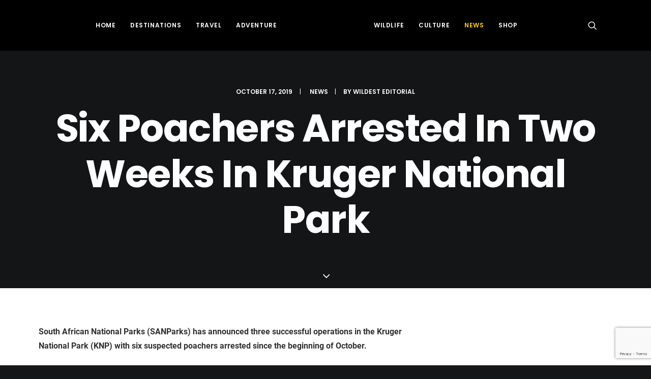

--- FILE ---
content_type: text/html; charset=utf-8
request_url: https://www.google.com/recaptcha/api2/anchor?ar=1&k=6Lecpr8ZAAAAAC_OfIqhY6q60EMiEhmr6ODEgsyy&co=aHR0cHM6Ly93aWxkZXN0b2ZmaWNpYWwuY29tOjQ0Mw..&hl=en&v=PoyoqOPhxBO7pBk68S4YbpHZ&size=invisible&anchor-ms=20000&execute-ms=30000&cb=ggyupalr4p9n
body_size: 48896
content:
<!DOCTYPE HTML><html dir="ltr" lang="en"><head><meta http-equiv="Content-Type" content="text/html; charset=UTF-8">
<meta http-equiv="X-UA-Compatible" content="IE=edge">
<title>reCAPTCHA</title>
<style type="text/css">
/* cyrillic-ext */
@font-face {
  font-family: 'Roboto';
  font-style: normal;
  font-weight: 400;
  font-stretch: 100%;
  src: url(//fonts.gstatic.com/s/roboto/v48/KFO7CnqEu92Fr1ME7kSn66aGLdTylUAMa3GUBHMdazTgWw.woff2) format('woff2');
  unicode-range: U+0460-052F, U+1C80-1C8A, U+20B4, U+2DE0-2DFF, U+A640-A69F, U+FE2E-FE2F;
}
/* cyrillic */
@font-face {
  font-family: 'Roboto';
  font-style: normal;
  font-weight: 400;
  font-stretch: 100%;
  src: url(//fonts.gstatic.com/s/roboto/v48/KFO7CnqEu92Fr1ME7kSn66aGLdTylUAMa3iUBHMdazTgWw.woff2) format('woff2');
  unicode-range: U+0301, U+0400-045F, U+0490-0491, U+04B0-04B1, U+2116;
}
/* greek-ext */
@font-face {
  font-family: 'Roboto';
  font-style: normal;
  font-weight: 400;
  font-stretch: 100%;
  src: url(//fonts.gstatic.com/s/roboto/v48/KFO7CnqEu92Fr1ME7kSn66aGLdTylUAMa3CUBHMdazTgWw.woff2) format('woff2');
  unicode-range: U+1F00-1FFF;
}
/* greek */
@font-face {
  font-family: 'Roboto';
  font-style: normal;
  font-weight: 400;
  font-stretch: 100%;
  src: url(//fonts.gstatic.com/s/roboto/v48/KFO7CnqEu92Fr1ME7kSn66aGLdTylUAMa3-UBHMdazTgWw.woff2) format('woff2');
  unicode-range: U+0370-0377, U+037A-037F, U+0384-038A, U+038C, U+038E-03A1, U+03A3-03FF;
}
/* math */
@font-face {
  font-family: 'Roboto';
  font-style: normal;
  font-weight: 400;
  font-stretch: 100%;
  src: url(//fonts.gstatic.com/s/roboto/v48/KFO7CnqEu92Fr1ME7kSn66aGLdTylUAMawCUBHMdazTgWw.woff2) format('woff2');
  unicode-range: U+0302-0303, U+0305, U+0307-0308, U+0310, U+0312, U+0315, U+031A, U+0326-0327, U+032C, U+032F-0330, U+0332-0333, U+0338, U+033A, U+0346, U+034D, U+0391-03A1, U+03A3-03A9, U+03B1-03C9, U+03D1, U+03D5-03D6, U+03F0-03F1, U+03F4-03F5, U+2016-2017, U+2034-2038, U+203C, U+2040, U+2043, U+2047, U+2050, U+2057, U+205F, U+2070-2071, U+2074-208E, U+2090-209C, U+20D0-20DC, U+20E1, U+20E5-20EF, U+2100-2112, U+2114-2115, U+2117-2121, U+2123-214F, U+2190, U+2192, U+2194-21AE, U+21B0-21E5, U+21F1-21F2, U+21F4-2211, U+2213-2214, U+2216-22FF, U+2308-230B, U+2310, U+2319, U+231C-2321, U+2336-237A, U+237C, U+2395, U+239B-23B7, U+23D0, U+23DC-23E1, U+2474-2475, U+25AF, U+25B3, U+25B7, U+25BD, U+25C1, U+25CA, U+25CC, U+25FB, U+266D-266F, U+27C0-27FF, U+2900-2AFF, U+2B0E-2B11, U+2B30-2B4C, U+2BFE, U+3030, U+FF5B, U+FF5D, U+1D400-1D7FF, U+1EE00-1EEFF;
}
/* symbols */
@font-face {
  font-family: 'Roboto';
  font-style: normal;
  font-weight: 400;
  font-stretch: 100%;
  src: url(//fonts.gstatic.com/s/roboto/v48/KFO7CnqEu92Fr1ME7kSn66aGLdTylUAMaxKUBHMdazTgWw.woff2) format('woff2');
  unicode-range: U+0001-000C, U+000E-001F, U+007F-009F, U+20DD-20E0, U+20E2-20E4, U+2150-218F, U+2190, U+2192, U+2194-2199, U+21AF, U+21E6-21F0, U+21F3, U+2218-2219, U+2299, U+22C4-22C6, U+2300-243F, U+2440-244A, U+2460-24FF, U+25A0-27BF, U+2800-28FF, U+2921-2922, U+2981, U+29BF, U+29EB, U+2B00-2BFF, U+4DC0-4DFF, U+FFF9-FFFB, U+10140-1018E, U+10190-1019C, U+101A0, U+101D0-101FD, U+102E0-102FB, U+10E60-10E7E, U+1D2C0-1D2D3, U+1D2E0-1D37F, U+1F000-1F0FF, U+1F100-1F1AD, U+1F1E6-1F1FF, U+1F30D-1F30F, U+1F315, U+1F31C, U+1F31E, U+1F320-1F32C, U+1F336, U+1F378, U+1F37D, U+1F382, U+1F393-1F39F, U+1F3A7-1F3A8, U+1F3AC-1F3AF, U+1F3C2, U+1F3C4-1F3C6, U+1F3CA-1F3CE, U+1F3D4-1F3E0, U+1F3ED, U+1F3F1-1F3F3, U+1F3F5-1F3F7, U+1F408, U+1F415, U+1F41F, U+1F426, U+1F43F, U+1F441-1F442, U+1F444, U+1F446-1F449, U+1F44C-1F44E, U+1F453, U+1F46A, U+1F47D, U+1F4A3, U+1F4B0, U+1F4B3, U+1F4B9, U+1F4BB, U+1F4BF, U+1F4C8-1F4CB, U+1F4D6, U+1F4DA, U+1F4DF, U+1F4E3-1F4E6, U+1F4EA-1F4ED, U+1F4F7, U+1F4F9-1F4FB, U+1F4FD-1F4FE, U+1F503, U+1F507-1F50B, U+1F50D, U+1F512-1F513, U+1F53E-1F54A, U+1F54F-1F5FA, U+1F610, U+1F650-1F67F, U+1F687, U+1F68D, U+1F691, U+1F694, U+1F698, U+1F6AD, U+1F6B2, U+1F6B9-1F6BA, U+1F6BC, U+1F6C6-1F6CF, U+1F6D3-1F6D7, U+1F6E0-1F6EA, U+1F6F0-1F6F3, U+1F6F7-1F6FC, U+1F700-1F7FF, U+1F800-1F80B, U+1F810-1F847, U+1F850-1F859, U+1F860-1F887, U+1F890-1F8AD, U+1F8B0-1F8BB, U+1F8C0-1F8C1, U+1F900-1F90B, U+1F93B, U+1F946, U+1F984, U+1F996, U+1F9E9, U+1FA00-1FA6F, U+1FA70-1FA7C, U+1FA80-1FA89, U+1FA8F-1FAC6, U+1FACE-1FADC, U+1FADF-1FAE9, U+1FAF0-1FAF8, U+1FB00-1FBFF;
}
/* vietnamese */
@font-face {
  font-family: 'Roboto';
  font-style: normal;
  font-weight: 400;
  font-stretch: 100%;
  src: url(//fonts.gstatic.com/s/roboto/v48/KFO7CnqEu92Fr1ME7kSn66aGLdTylUAMa3OUBHMdazTgWw.woff2) format('woff2');
  unicode-range: U+0102-0103, U+0110-0111, U+0128-0129, U+0168-0169, U+01A0-01A1, U+01AF-01B0, U+0300-0301, U+0303-0304, U+0308-0309, U+0323, U+0329, U+1EA0-1EF9, U+20AB;
}
/* latin-ext */
@font-face {
  font-family: 'Roboto';
  font-style: normal;
  font-weight: 400;
  font-stretch: 100%;
  src: url(//fonts.gstatic.com/s/roboto/v48/KFO7CnqEu92Fr1ME7kSn66aGLdTylUAMa3KUBHMdazTgWw.woff2) format('woff2');
  unicode-range: U+0100-02BA, U+02BD-02C5, U+02C7-02CC, U+02CE-02D7, U+02DD-02FF, U+0304, U+0308, U+0329, U+1D00-1DBF, U+1E00-1E9F, U+1EF2-1EFF, U+2020, U+20A0-20AB, U+20AD-20C0, U+2113, U+2C60-2C7F, U+A720-A7FF;
}
/* latin */
@font-face {
  font-family: 'Roboto';
  font-style: normal;
  font-weight: 400;
  font-stretch: 100%;
  src: url(//fonts.gstatic.com/s/roboto/v48/KFO7CnqEu92Fr1ME7kSn66aGLdTylUAMa3yUBHMdazQ.woff2) format('woff2');
  unicode-range: U+0000-00FF, U+0131, U+0152-0153, U+02BB-02BC, U+02C6, U+02DA, U+02DC, U+0304, U+0308, U+0329, U+2000-206F, U+20AC, U+2122, U+2191, U+2193, U+2212, U+2215, U+FEFF, U+FFFD;
}
/* cyrillic-ext */
@font-face {
  font-family: 'Roboto';
  font-style: normal;
  font-weight: 500;
  font-stretch: 100%;
  src: url(//fonts.gstatic.com/s/roboto/v48/KFO7CnqEu92Fr1ME7kSn66aGLdTylUAMa3GUBHMdazTgWw.woff2) format('woff2');
  unicode-range: U+0460-052F, U+1C80-1C8A, U+20B4, U+2DE0-2DFF, U+A640-A69F, U+FE2E-FE2F;
}
/* cyrillic */
@font-face {
  font-family: 'Roboto';
  font-style: normal;
  font-weight: 500;
  font-stretch: 100%;
  src: url(//fonts.gstatic.com/s/roboto/v48/KFO7CnqEu92Fr1ME7kSn66aGLdTylUAMa3iUBHMdazTgWw.woff2) format('woff2');
  unicode-range: U+0301, U+0400-045F, U+0490-0491, U+04B0-04B1, U+2116;
}
/* greek-ext */
@font-face {
  font-family: 'Roboto';
  font-style: normal;
  font-weight: 500;
  font-stretch: 100%;
  src: url(//fonts.gstatic.com/s/roboto/v48/KFO7CnqEu92Fr1ME7kSn66aGLdTylUAMa3CUBHMdazTgWw.woff2) format('woff2');
  unicode-range: U+1F00-1FFF;
}
/* greek */
@font-face {
  font-family: 'Roboto';
  font-style: normal;
  font-weight: 500;
  font-stretch: 100%;
  src: url(//fonts.gstatic.com/s/roboto/v48/KFO7CnqEu92Fr1ME7kSn66aGLdTylUAMa3-UBHMdazTgWw.woff2) format('woff2');
  unicode-range: U+0370-0377, U+037A-037F, U+0384-038A, U+038C, U+038E-03A1, U+03A3-03FF;
}
/* math */
@font-face {
  font-family: 'Roboto';
  font-style: normal;
  font-weight: 500;
  font-stretch: 100%;
  src: url(//fonts.gstatic.com/s/roboto/v48/KFO7CnqEu92Fr1ME7kSn66aGLdTylUAMawCUBHMdazTgWw.woff2) format('woff2');
  unicode-range: U+0302-0303, U+0305, U+0307-0308, U+0310, U+0312, U+0315, U+031A, U+0326-0327, U+032C, U+032F-0330, U+0332-0333, U+0338, U+033A, U+0346, U+034D, U+0391-03A1, U+03A3-03A9, U+03B1-03C9, U+03D1, U+03D5-03D6, U+03F0-03F1, U+03F4-03F5, U+2016-2017, U+2034-2038, U+203C, U+2040, U+2043, U+2047, U+2050, U+2057, U+205F, U+2070-2071, U+2074-208E, U+2090-209C, U+20D0-20DC, U+20E1, U+20E5-20EF, U+2100-2112, U+2114-2115, U+2117-2121, U+2123-214F, U+2190, U+2192, U+2194-21AE, U+21B0-21E5, U+21F1-21F2, U+21F4-2211, U+2213-2214, U+2216-22FF, U+2308-230B, U+2310, U+2319, U+231C-2321, U+2336-237A, U+237C, U+2395, U+239B-23B7, U+23D0, U+23DC-23E1, U+2474-2475, U+25AF, U+25B3, U+25B7, U+25BD, U+25C1, U+25CA, U+25CC, U+25FB, U+266D-266F, U+27C0-27FF, U+2900-2AFF, U+2B0E-2B11, U+2B30-2B4C, U+2BFE, U+3030, U+FF5B, U+FF5D, U+1D400-1D7FF, U+1EE00-1EEFF;
}
/* symbols */
@font-face {
  font-family: 'Roboto';
  font-style: normal;
  font-weight: 500;
  font-stretch: 100%;
  src: url(//fonts.gstatic.com/s/roboto/v48/KFO7CnqEu92Fr1ME7kSn66aGLdTylUAMaxKUBHMdazTgWw.woff2) format('woff2');
  unicode-range: U+0001-000C, U+000E-001F, U+007F-009F, U+20DD-20E0, U+20E2-20E4, U+2150-218F, U+2190, U+2192, U+2194-2199, U+21AF, U+21E6-21F0, U+21F3, U+2218-2219, U+2299, U+22C4-22C6, U+2300-243F, U+2440-244A, U+2460-24FF, U+25A0-27BF, U+2800-28FF, U+2921-2922, U+2981, U+29BF, U+29EB, U+2B00-2BFF, U+4DC0-4DFF, U+FFF9-FFFB, U+10140-1018E, U+10190-1019C, U+101A0, U+101D0-101FD, U+102E0-102FB, U+10E60-10E7E, U+1D2C0-1D2D3, U+1D2E0-1D37F, U+1F000-1F0FF, U+1F100-1F1AD, U+1F1E6-1F1FF, U+1F30D-1F30F, U+1F315, U+1F31C, U+1F31E, U+1F320-1F32C, U+1F336, U+1F378, U+1F37D, U+1F382, U+1F393-1F39F, U+1F3A7-1F3A8, U+1F3AC-1F3AF, U+1F3C2, U+1F3C4-1F3C6, U+1F3CA-1F3CE, U+1F3D4-1F3E0, U+1F3ED, U+1F3F1-1F3F3, U+1F3F5-1F3F7, U+1F408, U+1F415, U+1F41F, U+1F426, U+1F43F, U+1F441-1F442, U+1F444, U+1F446-1F449, U+1F44C-1F44E, U+1F453, U+1F46A, U+1F47D, U+1F4A3, U+1F4B0, U+1F4B3, U+1F4B9, U+1F4BB, U+1F4BF, U+1F4C8-1F4CB, U+1F4D6, U+1F4DA, U+1F4DF, U+1F4E3-1F4E6, U+1F4EA-1F4ED, U+1F4F7, U+1F4F9-1F4FB, U+1F4FD-1F4FE, U+1F503, U+1F507-1F50B, U+1F50D, U+1F512-1F513, U+1F53E-1F54A, U+1F54F-1F5FA, U+1F610, U+1F650-1F67F, U+1F687, U+1F68D, U+1F691, U+1F694, U+1F698, U+1F6AD, U+1F6B2, U+1F6B9-1F6BA, U+1F6BC, U+1F6C6-1F6CF, U+1F6D3-1F6D7, U+1F6E0-1F6EA, U+1F6F0-1F6F3, U+1F6F7-1F6FC, U+1F700-1F7FF, U+1F800-1F80B, U+1F810-1F847, U+1F850-1F859, U+1F860-1F887, U+1F890-1F8AD, U+1F8B0-1F8BB, U+1F8C0-1F8C1, U+1F900-1F90B, U+1F93B, U+1F946, U+1F984, U+1F996, U+1F9E9, U+1FA00-1FA6F, U+1FA70-1FA7C, U+1FA80-1FA89, U+1FA8F-1FAC6, U+1FACE-1FADC, U+1FADF-1FAE9, U+1FAF0-1FAF8, U+1FB00-1FBFF;
}
/* vietnamese */
@font-face {
  font-family: 'Roboto';
  font-style: normal;
  font-weight: 500;
  font-stretch: 100%;
  src: url(//fonts.gstatic.com/s/roboto/v48/KFO7CnqEu92Fr1ME7kSn66aGLdTylUAMa3OUBHMdazTgWw.woff2) format('woff2');
  unicode-range: U+0102-0103, U+0110-0111, U+0128-0129, U+0168-0169, U+01A0-01A1, U+01AF-01B0, U+0300-0301, U+0303-0304, U+0308-0309, U+0323, U+0329, U+1EA0-1EF9, U+20AB;
}
/* latin-ext */
@font-face {
  font-family: 'Roboto';
  font-style: normal;
  font-weight: 500;
  font-stretch: 100%;
  src: url(//fonts.gstatic.com/s/roboto/v48/KFO7CnqEu92Fr1ME7kSn66aGLdTylUAMa3KUBHMdazTgWw.woff2) format('woff2');
  unicode-range: U+0100-02BA, U+02BD-02C5, U+02C7-02CC, U+02CE-02D7, U+02DD-02FF, U+0304, U+0308, U+0329, U+1D00-1DBF, U+1E00-1E9F, U+1EF2-1EFF, U+2020, U+20A0-20AB, U+20AD-20C0, U+2113, U+2C60-2C7F, U+A720-A7FF;
}
/* latin */
@font-face {
  font-family: 'Roboto';
  font-style: normal;
  font-weight: 500;
  font-stretch: 100%;
  src: url(//fonts.gstatic.com/s/roboto/v48/KFO7CnqEu92Fr1ME7kSn66aGLdTylUAMa3yUBHMdazQ.woff2) format('woff2');
  unicode-range: U+0000-00FF, U+0131, U+0152-0153, U+02BB-02BC, U+02C6, U+02DA, U+02DC, U+0304, U+0308, U+0329, U+2000-206F, U+20AC, U+2122, U+2191, U+2193, U+2212, U+2215, U+FEFF, U+FFFD;
}
/* cyrillic-ext */
@font-face {
  font-family: 'Roboto';
  font-style: normal;
  font-weight: 900;
  font-stretch: 100%;
  src: url(//fonts.gstatic.com/s/roboto/v48/KFO7CnqEu92Fr1ME7kSn66aGLdTylUAMa3GUBHMdazTgWw.woff2) format('woff2');
  unicode-range: U+0460-052F, U+1C80-1C8A, U+20B4, U+2DE0-2DFF, U+A640-A69F, U+FE2E-FE2F;
}
/* cyrillic */
@font-face {
  font-family: 'Roboto';
  font-style: normal;
  font-weight: 900;
  font-stretch: 100%;
  src: url(//fonts.gstatic.com/s/roboto/v48/KFO7CnqEu92Fr1ME7kSn66aGLdTylUAMa3iUBHMdazTgWw.woff2) format('woff2');
  unicode-range: U+0301, U+0400-045F, U+0490-0491, U+04B0-04B1, U+2116;
}
/* greek-ext */
@font-face {
  font-family: 'Roboto';
  font-style: normal;
  font-weight: 900;
  font-stretch: 100%;
  src: url(//fonts.gstatic.com/s/roboto/v48/KFO7CnqEu92Fr1ME7kSn66aGLdTylUAMa3CUBHMdazTgWw.woff2) format('woff2');
  unicode-range: U+1F00-1FFF;
}
/* greek */
@font-face {
  font-family: 'Roboto';
  font-style: normal;
  font-weight: 900;
  font-stretch: 100%;
  src: url(//fonts.gstatic.com/s/roboto/v48/KFO7CnqEu92Fr1ME7kSn66aGLdTylUAMa3-UBHMdazTgWw.woff2) format('woff2');
  unicode-range: U+0370-0377, U+037A-037F, U+0384-038A, U+038C, U+038E-03A1, U+03A3-03FF;
}
/* math */
@font-face {
  font-family: 'Roboto';
  font-style: normal;
  font-weight: 900;
  font-stretch: 100%;
  src: url(//fonts.gstatic.com/s/roboto/v48/KFO7CnqEu92Fr1ME7kSn66aGLdTylUAMawCUBHMdazTgWw.woff2) format('woff2');
  unicode-range: U+0302-0303, U+0305, U+0307-0308, U+0310, U+0312, U+0315, U+031A, U+0326-0327, U+032C, U+032F-0330, U+0332-0333, U+0338, U+033A, U+0346, U+034D, U+0391-03A1, U+03A3-03A9, U+03B1-03C9, U+03D1, U+03D5-03D6, U+03F0-03F1, U+03F4-03F5, U+2016-2017, U+2034-2038, U+203C, U+2040, U+2043, U+2047, U+2050, U+2057, U+205F, U+2070-2071, U+2074-208E, U+2090-209C, U+20D0-20DC, U+20E1, U+20E5-20EF, U+2100-2112, U+2114-2115, U+2117-2121, U+2123-214F, U+2190, U+2192, U+2194-21AE, U+21B0-21E5, U+21F1-21F2, U+21F4-2211, U+2213-2214, U+2216-22FF, U+2308-230B, U+2310, U+2319, U+231C-2321, U+2336-237A, U+237C, U+2395, U+239B-23B7, U+23D0, U+23DC-23E1, U+2474-2475, U+25AF, U+25B3, U+25B7, U+25BD, U+25C1, U+25CA, U+25CC, U+25FB, U+266D-266F, U+27C0-27FF, U+2900-2AFF, U+2B0E-2B11, U+2B30-2B4C, U+2BFE, U+3030, U+FF5B, U+FF5D, U+1D400-1D7FF, U+1EE00-1EEFF;
}
/* symbols */
@font-face {
  font-family: 'Roboto';
  font-style: normal;
  font-weight: 900;
  font-stretch: 100%;
  src: url(//fonts.gstatic.com/s/roboto/v48/KFO7CnqEu92Fr1ME7kSn66aGLdTylUAMaxKUBHMdazTgWw.woff2) format('woff2');
  unicode-range: U+0001-000C, U+000E-001F, U+007F-009F, U+20DD-20E0, U+20E2-20E4, U+2150-218F, U+2190, U+2192, U+2194-2199, U+21AF, U+21E6-21F0, U+21F3, U+2218-2219, U+2299, U+22C4-22C6, U+2300-243F, U+2440-244A, U+2460-24FF, U+25A0-27BF, U+2800-28FF, U+2921-2922, U+2981, U+29BF, U+29EB, U+2B00-2BFF, U+4DC0-4DFF, U+FFF9-FFFB, U+10140-1018E, U+10190-1019C, U+101A0, U+101D0-101FD, U+102E0-102FB, U+10E60-10E7E, U+1D2C0-1D2D3, U+1D2E0-1D37F, U+1F000-1F0FF, U+1F100-1F1AD, U+1F1E6-1F1FF, U+1F30D-1F30F, U+1F315, U+1F31C, U+1F31E, U+1F320-1F32C, U+1F336, U+1F378, U+1F37D, U+1F382, U+1F393-1F39F, U+1F3A7-1F3A8, U+1F3AC-1F3AF, U+1F3C2, U+1F3C4-1F3C6, U+1F3CA-1F3CE, U+1F3D4-1F3E0, U+1F3ED, U+1F3F1-1F3F3, U+1F3F5-1F3F7, U+1F408, U+1F415, U+1F41F, U+1F426, U+1F43F, U+1F441-1F442, U+1F444, U+1F446-1F449, U+1F44C-1F44E, U+1F453, U+1F46A, U+1F47D, U+1F4A3, U+1F4B0, U+1F4B3, U+1F4B9, U+1F4BB, U+1F4BF, U+1F4C8-1F4CB, U+1F4D6, U+1F4DA, U+1F4DF, U+1F4E3-1F4E6, U+1F4EA-1F4ED, U+1F4F7, U+1F4F9-1F4FB, U+1F4FD-1F4FE, U+1F503, U+1F507-1F50B, U+1F50D, U+1F512-1F513, U+1F53E-1F54A, U+1F54F-1F5FA, U+1F610, U+1F650-1F67F, U+1F687, U+1F68D, U+1F691, U+1F694, U+1F698, U+1F6AD, U+1F6B2, U+1F6B9-1F6BA, U+1F6BC, U+1F6C6-1F6CF, U+1F6D3-1F6D7, U+1F6E0-1F6EA, U+1F6F0-1F6F3, U+1F6F7-1F6FC, U+1F700-1F7FF, U+1F800-1F80B, U+1F810-1F847, U+1F850-1F859, U+1F860-1F887, U+1F890-1F8AD, U+1F8B0-1F8BB, U+1F8C0-1F8C1, U+1F900-1F90B, U+1F93B, U+1F946, U+1F984, U+1F996, U+1F9E9, U+1FA00-1FA6F, U+1FA70-1FA7C, U+1FA80-1FA89, U+1FA8F-1FAC6, U+1FACE-1FADC, U+1FADF-1FAE9, U+1FAF0-1FAF8, U+1FB00-1FBFF;
}
/* vietnamese */
@font-face {
  font-family: 'Roboto';
  font-style: normal;
  font-weight: 900;
  font-stretch: 100%;
  src: url(//fonts.gstatic.com/s/roboto/v48/KFO7CnqEu92Fr1ME7kSn66aGLdTylUAMa3OUBHMdazTgWw.woff2) format('woff2');
  unicode-range: U+0102-0103, U+0110-0111, U+0128-0129, U+0168-0169, U+01A0-01A1, U+01AF-01B0, U+0300-0301, U+0303-0304, U+0308-0309, U+0323, U+0329, U+1EA0-1EF9, U+20AB;
}
/* latin-ext */
@font-face {
  font-family: 'Roboto';
  font-style: normal;
  font-weight: 900;
  font-stretch: 100%;
  src: url(//fonts.gstatic.com/s/roboto/v48/KFO7CnqEu92Fr1ME7kSn66aGLdTylUAMa3KUBHMdazTgWw.woff2) format('woff2');
  unicode-range: U+0100-02BA, U+02BD-02C5, U+02C7-02CC, U+02CE-02D7, U+02DD-02FF, U+0304, U+0308, U+0329, U+1D00-1DBF, U+1E00-1E9F, U+1EF2-1EFF, U+2020, U+20A0-20AB, U+20AD-20C0, U+2113, U+2C60-2C7F, U+A720-A7FF;
}
/* latin */
@font-face {
  font-family: 'Roboto';
  font-style: normal;
  font-weight: 900;
  font-stretch: 100%;
  src: url(//fonts.gstatic.com/s/roboto/v48/KFO7CnqEu92Fr1ME7kSn66aGLdTylUAMa3yUBHMdazQ.woff2) format('woff2');
  unicode-range: U+0000-00FF, U+0131, U+0152-0153, U+02BB-02BC, U+02C6, U+02DA, U+02DC, U+0304, U+0308, U+0329, U+2000-206F, U+20AC, U+2122, U+2191, U+2193, U+2212, U+2215, U+FEFF, U+FFFD;
}

</style>
<link rel="stylesheet" type="text/css" href="https://www.gstatic.com/recaptcha/releases/PoyoqOPhxBO7pBk68S4YbpHZ/styles__ltr.css">
<script nonce="EDsC_vBnukSgbN8nAjpJtA" type="text/javascript">window['__recaptcha_api'] = 'https://www.google.com/recaptcha/api2/';</script>
<script type="text/javascript" src="https://www.gstatic.com/recaptcha/releases/PoyoqOPhxBO7pBk68S4YbpHZ/recaptcha__en.js" nonce="EDsC_vBnukSgbN8nAjpJtA">
      
    </script></head>
<body><div id="rc-anchor-alert" class="rc-anchor-alert"></div>
<input type="hidden" id="recaptcha-token" value="[base64]">
<script type="text/javascript" nonce="EDsC_vBnukSgbN8nAjpJtA">
      recaptcha.anchor.Main.init("[\x22ainput\x22,[\x22bgdata\x22,\x22\x22,\[base64]/[base64]/[base64]/[base64]/cjw8ejpyPj4+eil9Y2F0Y2gobCl7dGhyb3cgbDt9fSxIPWZ1bmN0aW9uKHcsdCx6KXtpZih3PT0xOTR8fHc9PTIwOCl0LnZbd10/dC52W3ddLmNvbmNhdCh6KTp0LnZbd109b2Yoeix0KTtlbHNle2lmKHQuYkImJnchPTMxNylyZXR1cm47dz09NjZ8fHc9PTEyMnx8dz09NDcwfHx3PT00NHx8dz09NDE2fHx3PT0zOTd8fHc9PTQyMXx8dz09Njh8fHc9PTcwfHx3PT0xODQ/[base64]/[base64]/[base64]/bmV3IGRbVl0oSlswXSk6cD09Mj9uZXcgZFtWXShKWzBdLEpbMV0pOnA9PTM/bmV3IGRbVl0oSlswXSxKWzFdLEpbMl0pOnA9PTQ/[base64]/[base64]/[base64]/[base64]\x22,\[base64]\\u003d\\u003d\x22,\x22wrXCt8KLfsOzccOUw5zCqcKDHsOFDMKYw7Yewrs+wp7CiMKWw7Qhwp5Zw6TDhcKTIcK7WcKRUTbDlMKdw50FFFXCi8O0AH3DkDjDtWLChWIRfxXCkxTDjWV5OkZ9c8OcZMOgw7ZoN2PCjxtMBcKsbjZhwrUHw6bDksKcMsKwwpHChsKfw7NBw7ZaNcK+A3/DvcOPdcOnw5TDoT3ClcO1wp0sGsO/GA7CksOhBVxgHcOUw47CmQzDiMOaBE4fwqPDumbCkcO8wrzDq8OWbxbDh8KIwq7CvHvCnFwcw6rDiMK5wroyw6sEwqzCrsKGwrjDrVfDvsKDwpnDn1Zrwqhpw5k7w5nDusKyesKBw58TGMOMX8KPaA/CjMKpwpATw7fChz3CmDoMYgzCnjkxwoLDgBg7dyfCkj7Cp8ODesKRwo8abybDh8KnCEI5w6DCrsOew4TCtMKYbsOwwpFODFvCucOvRGMyw77ChF7ChcK2w6LDvWzDt0XCg8Khe2dyO8Ktw7weBnnDo8K6wr4CGmDCvsK5QsKQDj8iDsK/[base64]/ChMOMNMOew69jw5ENw4UCbEx8ZhvDsDt8YsKkwr5odjzDu8OtYk98w6NhQcO1AsO0Zycew7MxF8O2w5bClsK6dw/Cg8OmGmwzw6kAQy1RZsK+wqLCgmBjPMOxw7bCrMKVwoPDuBXChcOAw7XDlMOdR8OGwoXDvsO+DsKewrvDpcOtw4ASeMOVwqwZw7vCjixIwo0Sw5scwoQ/[base64]/DvMODwrtzDMOGO8O0L8OmXcKjwoUDw7QtAcOvw74bwo/Dv1YMLsOjdsO4F8KTDAPCoMKWNwHCu8KTwoDCsVTCmHMwU8ORwoTChSwvWBx/wq7CpcOMwo4Xw4sCwr3CuxQow5/DgsOcwrYCPWfDlsKgB11tHUXDpcKBw4Ujw4dpGcK0RXjCjHAoU8Krw4bDgVd1G3kUw6bCnClmwoUcwobCgWbDpWF7N8KibkbCjMKYwqcvbh/DgifCoQNgwqHDs8KlZ8OXw45bw6TCmsKmPHQwF8O8w4LCqsKpV8OVdzbDtEslYcK+w4HCjjJ/w6AywrcMc1PDg8OhWg3DrGZWacOdw6U6dkTCjW3DmMK3w6TDsg3CvsKkw4RWwqzDpTc2LVosFmtGw5w7w4TCqjnCtS/Dn3ZKw4l/JkgCEwnDmMOXHcOaw4wOIyJSSzvDk8K6cxtFREV2W8OQYMK+GxpMcTTChMOuf8KBb2RVbDZmaDZFwr3DsAlTJsKdwovCnw/CrgZmw7EFw7w2QmIMw4rCqXDCtgnDvcKNw51kw7pIQsOlw5wDwoTClcKRF2zDnsOUYsKCLMKJw63Dv8OQwonCtw/[base64]/CgMK1AsKCYmZtYsOXwok4b1nCuMONwrnCk23Ct8ORwpPCpMKkYHZ+XUHCjQrCkMKfAwrDiCLDoSnDt8OPw69Xwodpw4fCr8K3wpnCpcKgfWPDr8KFw5NGBB02woE/IcO7MsKSC8KHwoINwrbDl8OawqNiW8K9wr7DkiI4wp7DgsO/XMOwwog+bMOZS8ODHsO4TcOxw4TCsnLDjsKicMK3UgbCqC/Di1UNwqlVw4DDvFDChWnCrcK3dcOwSTPDpcOiY8Kyf8ONEyzCtMOwwqTDkm9KR8OdDcKnw4zDtGfDiMOjwrnDlMKbWsKPw4XCvMOgw43Dkg5MPMKqbcOqIkIQE8OyZHnDi3jClsOZIMKLe8Ouw63ChsKQeXbCl8K+wrDCpQlKw6/[base64]/e8Ouw4PDvkzCqBXClzLDicKqIH04wqVhwojCkUrDtRAhw6NjAQYHQ8K0AMOkw7LCucONQHfDu8KeRsO3wp8jYMKPw5cKw7fDvwgrfcKLQFNOccO6wqV1w7PCqwPCqX4GBVDDk8K1wrUUwqPCr37Cs8KGwpF+w4RQGwLCogZuwqHCk8KrO8KEw5lFw616e8O/VFAkw6bCjCjDhcO1w7wJRUQGWEvClmnCnBQ9wovCkCXDmsOCaUnCp8K7dVzCo8KrI3ltw4zDlsObwonDocOSHX8uYsK8w6thH2x6wpQDKsK5ZMKWw5pYQsOpMBUvcsOpGsK/w7/ChsOxw6gCS8ONBDnCgMOfJTDCkcKSwo7ChFzCiMOIBEdfOcOOw7bDhWQ4w7nCgMO4YMO5w6xUPsK/a0TCh8KUwpfCjgvCuDYdwrEKe1F+woDCh15iw6Fow4HCv8Kvw7bDscOmCHk7wowywptQBsK4W07CnRLDkgtcw6rCp8KCAMO0YF9jwpZhwozCiT4Raz8CBipdwqnCpMKAP8O3wrHCmMKbIicINHVpL3/DpyPDpsOYe13CmcOpDMKoeMK6wpgmw5FJwofDu0E4fcOEwqwuTcO+w7XCtcOpOsOIdD3CqMKNCQbCocOjGMOMw4bDp27Cq8Ohw7jDpW/[base64]/[base64]/[base64]/[base64]/DhwrDtsOrMcOUw4UTw6EMwp5WwohHVA7DrmMtw7wHd8O5w6t4B8KQbMOzMTdNw5nDtg/Cv0DCgErDkU/CiXDDhVEtU3rDnX7DhnRvVcOdwq8UwpNXwoI4woVWw685aMOkLCPDkU5aKMKew7obWAtKwp9gF8KmwpBJw4DCtcOswoN8CcOHwo84D8Kfwo/[base64]/w5XCqMKpez4zwqfCgSstDMKTw5PCgzY/DynDgcKSwoMxw4fDrnJRLsKkwpLCpx/Dqm1xwq/DnMO7w4bCpMOqw6E8I8O4YkcPU8ODU0FHKBsjw4vDsXpOwq9Iw5law43DgB94wpvCvG4HwpptwqJgciTDtcKDwp5Cw5ZaNzFAw45XwqjCmcKXCllTCGfDn33CjsKPwrbDgh4Nw4VHw5LDgzXCmsKyw43ChHJMw5d4wpAjc8KKwpPDniLDrWMMblJKwp/CmivDhw7CmRIpw7XCmirDt28ow7k8w6XDj0PCtsKsVMOQwo3DrcOLw4QqOAdRw4hvBsKTwrXCkW/Ct8KSw5QYwqLCi8Oqw4zCuHhhwo7Dkn4dPMOTBzt9wr7DkMOkw6jDkBIEVMOKHsO/w7VxUMOnMFRIwqUkY8Ocw7RXwoFCw7XCoB05wrfDj8K3w4jCssOfKU0MV8O0GTXDnmvDhilAwrrCscKLw7PDoiLDoMOkPEfDqsOdwrnCusOYRSfCrn/[base64]/CjcONKsKTw7ZtwovClMOZwpsgw4PCsFTDtMOKKX9ZwofCkGYYBsKzNsOPwq/CpsOHw7zDt0/CksKpRSQaw6TDohPCikPDsFrCpMKKwrEQwqfCvcOCwohMZB53IcOyZkUnwpfCsCldbxt1HcOiBMO7wrfDp3EqwrXDlE98w4rDv8KQwp5XwprDq1nCiXPDq8KvFMOXdsOXw6Qtw6FGwqvCosKkQFJzKhjCm8K/w41/w5DCohgWw6x1NsOFwrXDhMKOBsKKwqnDisKpw7QRw5BUMXFjwqgHBFLCklbCh8KgM1fCkhXDpllCeMO1wr7Dnz0KwqXDlsOjEl1BwqTCs8OqUsOWNgXCkVjCsjUCwpZLRzPChsOtw4UTYVvDtB3DvsOeLkPDssK1ExZoCcKDEB9swq/[base64]/w6I/wp7Ct8O4w5Faa1rDsDTCswfCpcK9D8K8wqAQw6XDrsOOJRnCpF7Cg3XCm3TCl8OMZ8OKTMKRdUvDosKBw4bCpcO3DcKxw7/DvsK6SMKtRsOgLMOmw60AU8KbB8K5w4vCgcKUw6cAwrtYw7wIw7c/wq/DgcODw5TDlsOIejpzPANHM0pkw4Fbw6jCsMOxwqjCt3vCrsObVBsDw4hFIkEPw5VwaxXDnWzConxvwo5CwqgCwqcow60hwozDqVFmf8O7w4HDiwFcw7bChW/DqMOOIsKEw4vClMKxwrjDk8OBwrDDiRbCjmZWw4nCmwlYT8Olw6kKwqPCjyfCvsKiBcKAwofDiMKnPMKOwohxHD/Dh8OaNDRcOEtiEUxAF1nDkcKdbXUew4BawrIKJQpkwpvDtMO6SkxUa8KDGlxMdSkAdsORfMOKIsKGHsK2wqshwpdXwp8Tw7gNw65yPzcdIyRdw6NQIRTCssONwrB6w5vCn2/[base64]/[base64]/DvcKNw63CsloyVQfDrQcqDGXCtcOewrUvSsORCmMQwocUVS11wpjDn8OXw6PDuDMOwqIsbxEzwqxDw6rCixJRwr1JF8K/[base64]/w7DDmcO5wpQdwobDvkIIT8K9WcKLCMK9w4LDjXsHY8K6PcKmdnHCvlvDmhnDh1FtZ3rCqigpw7PDsVzDrlwPR8KNw6DDn8Odw6PCjjdJLMOaGhwLw45nwqrDjAnCp8Ozw6gLw7HClMOtdMOUP8KaZMKCF8OWwrQCXcODNHdjcsKmwrPDvcOOwr/DvsODw7jClMORRE9YBRLCg8OTHDMVKy9nQwkBwovDscKHN1fCvsKeAjTCkh0Vw45Cw4/Du8OmwqRIOsK8wp8fTEfCj8OHw4gCfyXDqSdow57CvMObw5HClQ3CiGXDj8KRwroww4oHagQVw5XCsC/[base64]/DmMOTBMOowrvDrsOofRrDkFo0w57DlMKvYjXCgsOmwp7Cg2rClsOuacOWTMO4acOFw4bCgcO7BsKUwoR5woxdJMOrw69iwrQWQ3dpwroiw4jDlcONwpRMwoLCt8O/wqJcw53DvlfDp8O5wqnDgDo8S8KIwqTDq11Jw4N/cMOow7kXJsK9DTFEw5EYY8KqNRsawr41w5dtwrF1aCRDPAbDp8OPcgnCk1cGwrrDjsOXw43CqVnDvk3CscKjw6UCw6fDgC9EKMOkwrUGw7fClg/DnDTClcKwwrHCoEjCjcOZwrbCvjDDr8O/[base64]/GcKOwobCqxLCt3ldb1LDtRYVwpfDvMOZfnxkw5Rbwrlrwp3CusOHwqoMwp4iw7DDkcKpC8KvesKZI8OvwrHCicKlw6YZBMOLAFN7w7HDtsKia1AjD1h2T3JNw4LChGsCFigEbkbCghLDllHDqEdOwp/[base64]/Cmn/Ci8KyScOoLFU3bsOOw7BmWMKWbFzDqMKGYMODw7wNwo47JiDDtsOlasK7U3jChcK5w60Ew6Ymw67CtMOKw51/HkM5TsKDw7cFKMOpwplKwoIKwrIQO8KYBSbClMOGKsOEBcOdOxjDu8KTwpvCi8OjU1Zdw7zDkyIvXSTCi0rDkg8kw6zDoQvCngtqUyXCimFGwrrDg8O6w7vDmTQkw7bDj8OLw5LCli8XJ8KPwo5Xwr1GP8ObLSjCqsOtGcKfUV/[base64]/w6bCjCJrPMOBd3EFW8KPwqBCYjbDnsKbwq50aWVLwolgNcOFwrBuTsOYwoTDtFACaQAQw6ZtwpM+SjQhCcKDXMOYek3DtsKRwpHChX55OMKBSHAcwrnDrsKRDMO8c8KIwpYtwp/CjhxDwqE9VgjDuTobwpgLP2DCo8OcbT5mVgLDkMOidAzCqRfDgEdRcgJewqHDkH/DpVRRwqHDtkY4wo0uwpYaJsOCw7dJDELDp8Ksw79YOgM/FMO9w63DuEslLR3DtirCr8Oawp8vwqfCuRDDisOTX8OCwqnCh8K7w59xw69lw5fDh8OpwphOwoVKwqnCl8OBP8OgUcKjSmY2KcOmw4TCtMOTN8KSw6HCjFvDi8OJdBrCnsOUCzhwwpdWUMOVSsO2DcOJMsK/woTDqhhpw7Z+w4gRw7YNwprCvMORwpPDnnnCiyTDjFYNUMOaYMKFwpFZw6rCmi/DssOgQcKRwpgCaBIpw4oxw64iXcK2w50XIAc+wr/Chw1OccKSCnrCrRAowqh+KXTDo8OzVcKVw5nDmTZMw5zDr8KSZBXDiFJRw7Q9HMKHQsOZXwo3P8K1w4PCoMOrPwNWXCM/wq/CmDvCsE7Dn8K5dhMFKsKLW8Ocw45ZaMOEw6/[base64]/wq3DqBLCuATCpG9cBMKRw4BuJDZKwpMPQiDCmxwMc8KPwqnDrDJpw5LDgBzChMOGw6rDqzfDs8KaG8KLw7DCjirDjMOUwrDCjUHCv31zwpElw4cfP1LCncOJw6PDuMKxQ8OdBnDCicOVYmYZw6UYBBfCihzDm3kOCsOoS1/DqlDCk8KzwpTClMK7eXJ5wpzDvcKlw5Ifwrxuw7/DpivDpcKRw6R0wpM+w6RkwocvB8K0DVHCosOewq3DtMOoC8Kaw6LDh0wUNsOET3fDvVFMX8KhBMO5w6V8dERNwpUVw5jClsKganrDr8K6HMOhGcOaw7zCrTN9e8KzwrRyPFjChhvDvx/DncKbwqFUJGzCnsKOwq3DuhB0IcOEw6vDlcOGQEPDo8OzwpYdOnM/w48Mw7DDi8O+PsOSwpbCtcKvw50Uw5BFwroSw6jDpMKxbcOCUkbCm8KAb2YGH1vCkCdZbQjCjMKudMOxwr4jwpV1w7RRw7vCscKPwo44w7/DosKCw7J9w4nDlsO/wpg+YcOMA8ObVcOxDkBKAzrCosONIcOgw4/DlsKww6rCtWY0wonChWkdNRvCnW/DnkzClMOyXxzCpsKMGSkxw7zCjcOowrd+XMKHw7gBwplfwrsaPx5AVcK2wrhrworCqHfDhcKyXj3CrAjCjsKWwrBgckNxMgHCpsO0BMK+a8KcfsOqw6E3w6PDhMOVKsO3wr5IDcOWHFXDpTddw7/[base64]/[base64]/[base64]/CmMKVwrbCq3vDlnzDlQ7Dq1DCqxfDsVcpwp4vAjHCt8Kkw5LCj8Kswrk7GWPDl8OHwozDvVdpecORw4vDoWMCw6JxL2oAwrg3OGrDjF4Jw5QPcWJDw5jDhmkNwq4YIMKhTCbDhVPDg8OUw5nDuMKaccK/[base64]/[base64]/w7PDngxfFcORwqjCuS/Crntow4DCuncWwozCn8KpWMOKUsKLw4DCsF5gKhvDpXZ/wodoZzDDhTAPwqHCrsKTYkMVwq5fwqhSwr4Sw4wcBcO8fMOzwoZUwqAwQUzCj0MHfsO7wqrClW1ZwpgCw7zDsMOuG8O4CMKrGR9UwqAjw5PCi8OoI8OEFGdke8OGRyLCvEvDmWHDucKldcOUw5kPIcOYw4jCikEewrXCi8OlacK/w4/CngXDjHt8wqE9w4Ukwp5lwrkyw5RcbsOlY8Ktw7rDjcOnDcOvHxDDhy8fWcOwwonDksO0w7pgYcKEH8OOwoLDosOEf0Vwwp7Cqn/DtcOxI8OqwovCiFDCnzppQcOFHyJ3H8OOw6Bvw5hewozDt8OGaSsow7TCnHTDrsKHU2R3w7vClhTCtcOxwoTCpVLCqxAfJm/DgHcpJsKCw7zCqBfDssK5By7CvEB9B0QDXsKgSD7Dp8KkwrM1wp15wroPJsKOwrXCtMOow6DCpB/CgEUyf8KJIsKdAnfCusOVZXkJQcObZk4LNQvDjsOvwpHDrlLDrsKLwqgow5gYw7oOwpE4aHzDmsOHJ8K0SsOmCcKiccO+wp0mw6d0ShBdYncww6HDrU/DumRcw7vCm8O2ayUAOxfCo8KoEwlKHMK8MgjCq8KoMT8gw6lEwojCmcOgbEXCnDrCksK+wrbDmsO+PzHCuAjDqW3Cs8ORInDDrC0/eR7CjTIxw6XCu8ObBhXCvxw1w5zCiMKjwrfCjsK5RUFOfQ8VCcKawp9yOcO6L3d+w6Ajw5/[base64]/[base64]/DksO3IsObwqhEw6XDrcONwq3DjMOWwoLDmMO4GCMlbxwJw5BFCMOsc8KbVxNMfThcw4PDncOXwrl+wpPDpTEMwp0LwqDCv3HDlg9lwonDgA/CmMKBQS1EXUPClMKbScOTwokTd8KiwqbCnzbClMKqAMOhOz/DlwIfwpvCoQPCnDYzMsK9wq/DsC/DpsO8OMKMc3MBfcKyw6cpNBDCrAzClF5MEcOBFcOmwrfDoAfDtMOHSgDDqzPColA5esKJwrXCrQfCizTCjFHDnW3DmGPCqThXBSfCp8KrB8O7wqXCmMOmDQYkwrLDssOnwrM2c1IAGsKwwrFcKsOXw5Vkw5HCrMKHFSUcwr/Cm3pdw7rDoQJ/wqM2w4NWXH3Ct8Otw6vCpcKUcSTCpUfCucKIBcOuwoxLQXDDqXvCulMPHcOQw4VUG8KhGwnCrlzDnz9hwqRLaznDkcKywr4aw7rDlk/Dvn91OyFsK8OJZXBZw40hNsOww7FOwqVSSEglw5sQw6DDh8OfG8Oiw6nCuCDDg2UmTl/DjcOzdz1fwojCqwPChMOXwoMESzHCmsOTPHnCgcOwFmw4dMK2dsOPw59JQw/[base64]/DkVXDncO3wozCmsKswoLDvMO8UsObwqAGV8K8w7A7w6fChisOw5Vvw7PDjCfDmgo0XcOkMMONFQVHwopARMKgE8OBXRlpLlLDqRzDrmTCpxPCucOEVsOLwo/[base64]/DtRRMw4YDw5nCusKlA8ODCkRNw5TDszhiw4DCu8OJwrTDuTojXVfDk8K3w5RTU0UXGcOSSSNRw5gswqcpRnbCvsO9G8OKwotew7dGwp8aw4pWwrAzw7bDuXXCo2U9EsO/WAAYYMKRCcOgBFLClG8pc15TZlksM8Ksw45aw508w4LDl8OzDMO4FsOiw7/DmsOMflvCk8Oew4/CmhA/wpNow7rDq8K9M8KsPsOdMQp9wrRuUsO8E3EGw6/DvBzDtFBkwrVjOjXDl8KaMEphAi3Ch8OJwpojB8KLw5/CpsOow43DjQEncmXDlsKMwpbDnmYNwqbDiMOSwrAawo7Ds8K5woTCjcKzbjMzwp/Crl7Du0k7wobCgMKVwqZpLsKVw6tCJsK7wq4MLMOawqDCgMKETcOQEcKEw4jChWLDgcKTw6coZ8OzN8KxZsKew6TCosOLNMOrYw7DuAoJw5Zkw5bDrMOTOsOgL8ODOcOlEG5YUA3CqgDCoMKbHRNHw6kvwoXDqkx/MynCsR5vZ8OLNcOjw7fDj8OnwqjCgAfCp3XDjXJQw4XCpxDCq8OuwqnCggPDk8KRwp9ew7VTwrkBw4waEyTDo13DhCQYw4/Cin1aCcO/w6Y2w5Q7VcKgw7rCrcKVK8O3w67CpU/DjxbDgTPDssKSdjACw7csXycGw6PDty80QFnCksKiCMONEU7DssO8b8ONTsKkZwrDsifCjMOzZFkGQMOeccK9wrXDsH3Dk1UCwqrDpsOyUcOdw7/Cp3fDmcOXw6XDhMKSBsO7wrfDozRHw6lwA8K9w5HDv1VHT1HDoitjw7/CmsKmVsOnw7zDq8KRUsKUw6FsdMONM8K+IcKZP0Acwq9Fwp9gwqJSwrjDhExrwrBrEGzDmUliwo/Ch8O6OVgMaWR3XhzClMOxwqjDsBJbw7QYP091WFBxwr0Fe1IuIW8gJnPCthptw7fCtC7CgsKTw73CvHt5Bmo6wpLDoFDCvcKxw45Pw7hPw5nDkcKRwroxVl/DhcKbwr94wqllwqHDrsOFw4TDjjIWVyEtw5BTGS0PdBDCuMKAwrVcFlpURhQpwqPCsmbDkU7DoCjCjgHDpcKXahQHwpbDvVxGwqLCpcOKNGjDg8KWWsOswpdxAMOvw49XLkPCsVLDjCHDkWYIw65kw4d7AsKNw503w419CiNww5PChA/DmlURw6pLahfCoMOMXzAFw64qVcOiEcO7wp/[base64]/CtwDDrEdpw5zCpcOyw50PwqPCuFbDjlbChyVGTz48DsKDU8OfFMOEw7oCw7AxKwvCrjc3w6osOFrDvMOAwplGccKywoIaZGB+wpxMw4MvTsOwQB3Dh286dcOHHi0Ua8Kkw6kvw5rDn8O8Yy3DmBvDgBHCucO/CwvCnsOSw67Dv2DCiMObwp/[base64]/DhSogAsOewpzDv8Kmw6MnPCTDmMOQQ1EQBMKnwrjCuMK2w4TDhcKZwqrDv8OHw5jCmFBoacKGwrgsQw4gw47DqiDDicO3w5nDpsOlYsOGwoTCv8K4wp3CsQh7wqULYcOWwrdUwodvw7zDlsOROkvCgVTCvjZwwqoKHcOtw4vDv8KyU8OVw4/CtsK8w69SHAnDrsK4w4TCrsOuPELCuVEuwq3DinJ/w7fCtijDpWpdIQd7XsObY2lodBHCv2zCnMOQwpbCp8OgGmfCpUfCkAMcYnfCl8O8w40Gw5kbw68qwqZOM0XCklbDusO8f8O9PsKwTRR5woHCvFE3w4LCjFrCn8OZQcOKSCvCqsOjwpbDvsKNw6wPw6PCkMOqwr/CuH5LwqxpO1rDs8KLw6zCm8KBbE0sPyEQwpkRZsKDwqFpDcO3wojDgcOSwr/DpsKtw79vw5bDhMOiwqBNwrVewqjCqzUJW8KDaEwuwozDvMOVw7Rzw5Rdw6bDjWYMT8KJRsOEP2wRA31WG3F7d1TCsD/[base64]/Ckg9vN8OjSgTDm08QP3zCpcK6NmrCocKdwp1JwoHCncOfIsO7SAvDpsOiGmJbGFUyX8OqGCASw55UWMONw5zCtgt5dETDriLCrE8gbcKGwp9CdXofXh/CqMK9wq8bOsKWJMO8XxwXwpVKwqLDhDjCvMKpwoDDksKzw5fCmDA1wpTDqlQowoTCssKLGcKrwo3Cu8OYbhHDtcK5VMOqLMKtw64iLMKzUR3Cs8K4KGHDmcOYwrTChcO6P8KFwovDgmTClMKYT8K/wohwJgnCisKTLcOBwpYmw5Bnw6NtTMK2UXdFwrl6w7FbSsK9w4TDlnMFZcOTeSlGwpHDsMOEwoUXw5c4w7oAwpHDqsKhb8OhEsOhwrUowqfClEjDjMO0OF1ea8OJFMK4Y3FVWkfCncOicsK/[base64]/CqsKAw5EMYcOyRV/Csz7CikXDtcKcwoHCpHfCuMK3ZjtrSijCvD/Dv8OLBMKiHGbCtcKlJXkoUsOJK1jCrcKubsOaw6pZYmMYwqbDksKuwr/DpwIzwobDjcKWNcK5PMOrXj7DoTNnQXnDrWvCslrDpy0IwpNKMcOXw7pBAcOTMMKbCsOlwopFKjDCvcKww4BYfsOxwoZZwrXCnhJww4XDhQZIO1N4CCTCqcKKw6phwoHDlcOUw7Bdw6TDtGwDwocVCMKBa8OvTMKkwqrDj8ObURTCmEEMwp0/woQNwpkFwplGNsOAw5HCvjQ2CMOIBnnCrMK3K2DDrGhsZFLDnhbDmGDDksKowoNswoZ9HC7DlBE4wqrDncKYw4xNQMK/ZzbDnhfDh8Ojw68wccODw4x7X8OgwoTCl8KCw4TDmsKRwq1Sw6IoeMONwrUpwrzDihppAsOxw4DCijxkwp3Cg8OdFCtEw6FmwpjCs8KowpgdJsOwwrIMwqzCssKNKMKlCsO3w4sfBzDCicOdw71BGzPDr2rCgyc9woDCjhUwwoPCv8OGN8KbIAsCwojDg8K3Im/Di8O8I13DoWDDghXDmAkGXMOpG8K/XsO9w6M4wqtOwo/DksKdwrTCvDbCkMOowrkKworDv1zDmktQNRYHPzvCgMKFwrQCBMO5w5hXwrVXwrMGccKcwrHCncOrSxJeC8O1wrluw7nCjCBIEMOqX2HChMObC8KtesOow59Pw4hpZcOYPcK/LsOKw4TDqsKZw4nCn8OiODbCk8KwwpAPw53Dg3V9wqdawpnDiDMnwpHCjUp5wrLDs8KwEAIBQMOyw6NvN0vDrlnDg8OYwo4wwpXDvHPDqMKLwponXRhNwrcnw6DCmMOoDMO9w5XDqcKGw7Ycw7rDnMOBwqs+dMKnwrYhw47CkTslOCs/w5fDuFYpw6rCjcKTIsOjwoxZTsO2fsOgwp4twqfDvsO8woDDoDLDrB/[base64]/MFjCmzzCuMKpVcKYKlUCd3MZw4/DgMOEw7wHwr9Vw7ZPw7JMCXZkN2YqwrLCo2FiJ8OwwqPCpcOkTSTDqcKPVEgqw71iLMORwoXDkMO/w7hMW2MKwoZwVcKxKxPDvcKCwpENw6vDi8OXKcKRPsOGOMO4LsK1w4zDvcOYwobDrCrCusOFYcOKwr9kJn3DvSbCrcOzw7DChcKtw5rCi3rCs8O3wqFtYsKHZcKzfUsKwrd+w7sVfloDE8OzfRTDpj/ChsOnSgLCoxrDuUNVNcOewqHDmMOZw6Nrw4gBw5FWccKxUMKUa8KGwpAMXMKywoEfHSzCt8KbUsK/woXCnMO+MsKgcj/CqQNCw5h2CmPCjHNgF8KKwqrDsnvCiDFkD8OoVnvCsQrCs8OCUMOTwq/Ds1ItL8OJOcKWwqwVwrzCoHbDvgMAw63Dv8KfQ8OlBcONw5Flw4d5UcOYHwgzw58mPi7DrcKcw4R7GcOYwpHDm39iLcOSwrLDucOew7XDh1QvDMK0DcKawoUiP0I7w6caw6rClcKiw69EXQbCqz/DoMK+wpJNwoRUwqjCvAMGWMO1ahUww6DDi0/CvsOpw49iw6XClcKzCRx9P8OOw57DocKJGsOKwqNEw4YzwoVQOcOuw4rCpcORw43Cl8OLwqc2UsOgMGjCqxtrwqBnw4FKAsKGLSV1FAXCvMKIazFUBHokwq8cwqHDuDnCg2R/wq0lFsOCSsO1woURTcOSCVEZwp3CqMKbdsO7wqnDp2BeQcKxw63Cg8OoaCjDo8Kqb8Oew77CjcKHJcOeccOxworDiXgOw40bwqzDlmFDSMKmSTRiw4PCujHDuMOaeMOSW8O6w5HCh8O1e8KowqLDscOMwo9OcHAKwoXCtMOvw6pRPMO9d8KhwrdGesKvwp9ow4/[base64]/w6jDh0HDn8OzwrvDocKRwq98VsOkwovCsAsQw6rDisKIfBDDgA0xEX/[base64]/Ds8KdZVxJPsOGcsO/FBHCn8OCwq85GcOgSW0pw7TCmcKvEsOjw5jDhEvCg0R1TyI0I3LDhMKGwpjCqkM1SsOaMsKJw4bDrcOIPsOWw7ECIcOVwq88wo1XwrHDvMKnCcK0wqbDgcKyAMKbw5DDicOFw6DDulTDlXdqw64VFsKCwpjCmMKAYsK5w4/DqsO9Jhpkw6HDscOwJMKpeMKSwqEzVsOBMMOBw5AEUcKeWmBHwrvDl8OnFjAvC8KtwrzCpyZYcG/CnMORIMKRH0sRBmPDg8KEWg5MZR4pBsKzBm3DjcOiVsKZLcOdwr/DmsO2eyPCql1vw7DDiMOLwrbCkcO5WgXDq0bDmsOKwposSwbCj8Orw7PCg8KCXsKpw5snJFvCoGJ/[base64]/woPCgsKOPS/[base64]/[base64]/CpsO1BcO+HAAJZcOMbcO1CBfCtDDCp8KSYDnDssOCwqDDvSMLfsK6ZcO2w4t3ecOQwq3Chzk3w4rCmMKEFgXDnyrCvMKlwprDmCfDsmsxDMKfFy7DkCDCv8OVw54PXsKGaCsFRsKgw7bCrwzDvcKWQsOnwrTDkcK/wqp6AxfCth/Dmn88wr1owqDDt8O9w7vCt8K+wovDvQIqH8KyIkh3dWbCticDwofDoQjDsxPCpsKjw7ZWwpcuCsK0QsOBasKow79NUjDDs8O3w64RRcKjBB7DsMOrwr/DnMOufyjClAIERsKBw6/CtmfCgU/DmQjCqMKvaMK8w79cf8KARw4bbMOww5DDscKgwrZwVmPDvMOhw7fClUzDpDHDrHEXF8O/Z8OYwqPDvMOuwp3DrjHDnMKNXsK4LGPDpMK8wq1kQH7DvDjDq8KdTCBaw6Jzw555w41+w67CmMOSUMOYw7DCuMOdRhwRwos7w6NfS8O/[base64]/CnsKlw6fCqMOtfcO9ScO0PsKedhnDtsK8ZxEow7NKMMOEw5oJwofDs8OUahdVw70ZQcKlR8KLED/DvFPDocKuI8OudcOyEMKudWZow6Ivw5gEwrkLIcOHwqjCi1PDnsOMw57Cn8K3w6/ClMKawrXDqMO/w67DtQhvSipZU8O9wrI+fyvDnwTCsHHChMKbJ8O7w7gYLMOyUcKhd8ONaDxjdsKKEE4rOTjCv3jDvDB0cMO5wq7DusKtw7EULS/DlWZlw7PDgRfChwMPw7/CiMOZCxDDsxDCtcK4djDDiGnDqMKyO8OBf8Otw5XDnMKYw4gxw53CrsKOawLCnWPDnmfCnRREw6bDmUAuSXwUN8OqZ8Ktw7jDu8KFHsObwp4WNcOWw6XDnsKPw7rDk8K+woLDshrCghTDqHBvIlrChTjChQLCgMOoNMKIUxMmJ1fCo8OPPV/Dg8OMw53DnMOCLTwFwrnDqCjDj8Kuw7Brw7w/EcKNFMKebMK4HSfDn2fCtMKkZ3Bxw7Qqwq1kw4TCvF0mblABLMOaw68HSnPCm8KCcMK9BsKNw7Jfw7DDmgHCr2vCqSvDs8KlI8KiB1RpNgFeXMKPMsKjFMOXYTIsw67Cq3XDhMOvXMKTwqfCjcOjwq1Se8KIwoTCsQzCqcKXwq/[base64]/[base64]/CsMKKVm8sVsKPw5pvAS3DicKGw4zCjcK6W8OLwqBpRQ8WEAnCnAbDgcOsL8OLLD7CujMKV8ODw400w6BXwoPCgMO1wrXCnsKfHcO2SzvDm8Kdwq7Ci1lHwrUWbsKLwqdOQsOVFVbDsXnCvSpZMMK6bFnDq8K+wqzCkRTDnibCqMOrGDIbwoTCqH/CnlrDsGNwAsK2G8KpAU/DkcK+woDDnMK/cQbCl3YqKcOLCMOjwqtyw7TCv8OPMsK9wrbCri3CoRnCtW4ODMKnVC0bw4bCmhgVVMO2wqfCg2/DsjhOwox6wrw2V0zCrH7DlkzDow/DmnrDiSXCqsODw5EVw5ZPwoXCl0EVw75AwrfCqCbCo8Kkw5DDgcOnf8OzwqRQNR9ww6jCrMO5w5g7w7DCvsKNO27DvlPDq1jDgsKmTMO5w6w2wqt4wqMuw5gvw7ZIw5rDpcO0LsOxwoPDoMOnQcKeV8O4FMK+NcKkwpLDkkxJwrwSwpd9w53DkH7CvEvCtTLCmzXDlC/[base64]/[base64]/CvUYgHjc3w5TCmi/DhcKIURc1c8OPHQXCocK6w4jCtWvCg8KiAFpdw6kVwp9Fa3XDuGvDu8KWwrIhw7LDlyLDggokw6HDkUMeDHo9w5k2woTDiMK2w7Eww4QfeMOOcyITGTUDcFnCn8Oyw6MNwotmwqjDvsKxJsOcasKRHTjCrl/DsMODTx8jH0Bhw7sQNXjDjcKAf8KawqjDgXrCgMKLwr/[base64]/CjsObwqbCnMOrw40OQMKKUwDCsRXDmcOZwoh4P8KKC3fCgHXDrMOAw4DDn8KjXD7ChsKPCQ3CvncVeMOEwq7Dv8Khw5QLH29Sa2vCgsKCw6FpYsO4RGPDqMKPM0nChcKvw5deZMK/[base64]/EDh2BU7CtcKkwp91fTZDMsOhwpjDgiXDtMK6KDDDvDFySzpdwojClgwowqcSS23CnsOUwrPCrSDCgCjDqwFSw6vDhMK3w745w6xKR1XDusKcw7PDn8OdSMOIHMOTwp93w4xmTVzDpMK/wr/[base64]/O8K0wpfCtsK2MUQ1wpbCsMO8ZsOnwqfDrx3DoFIKVsKJwp3DtMOPZsKEwrF6w4YYGSTDtcKZezM/L1rCrAfDssONworDmsK+w4bCv8OGUsK3wpPCoBTCkgbDq1Y8wpvCssKQRsKXUsKjEWZewqZzw7p5KjPDukp9w4LCgHLDhXl2woPDpirDpFkEw5DDiVM7w58hw5jDswjCixILw7jCvExhNnNrY3LCkjphOsODTkfCicOmWsOOwrJYEsK/[base64]/DhWghwroow7N4wqvCgSDDjsORfjfCo2DDh8KnwpfDgjLDilnChsOlwqZJFATDqXUIwpgZw6g+w7xqEsO/N1hKw7XCisKgw4nCkxzDkVnCmH/ClT7CoCl+VcOiEFpACcK9wr3DqQMBw6jCqCrDhMKQbMKZAl/[base64]/w6TDhcK1w4oywrNSP07DoMK8wqnDt1HCi8KgasKcw7/DhsKabcKUScOIThDCosKBZV7ChMKnKMOHNW7CpcOXNMOZw7QEd8K7w5XCkS5dwpMyQA88wpHCs0HCl8OAw67Cm8KtERJ3w6nDlcOBw4rCg3vCog9FwrRpeMOYbcOXwoLCrMKhwr/DjHHCvsOmfcKYAsKPwobDuEJZR2ped8KuXMK/LcKuwovCgsO+wosqw6Jxw4vCsQcCw5HCqEvDlHfCtB3CvGgLw5DDncK0E8KxwqtJUSALwpvCoMO6DE/Cu2NPwqs+w5p+dsK9d0oKRcKkaTzClzkhw64Gwo3DpsKrUsKjIsK+wotnw63CosKZQsKtTsKMTcKmOmgPwrDCh8K+EivCvnnDosKrRXQFcnA8Mg/[base64]/DhRMiwrx1wrB5IEJrwrnCksKpSMKeV1PChH4hwobCvMOJw4XCv3Naw5fCisKYdsKwLw1FVUTDuXFRPsKdwr/DvRNuaVwjQynClRfDrjAlwro+PlvCoxrCu21GIcOPw77ChUzChMOxXmhiw7pnYFt8w47DrcOMw5h8wqUjw7VuwrDDkypOb0zCvxZ9MMKzRMKlwpXCvWDCmyTDvHkRfsKVw75SVzDDicOpwqLCqQDCr8O8w7HCiH8iCB3Dsj/DtsO0wo5ow5LDsmpjwoLDtHsgw4bDhRVuMMKbdsKcE8KWw5Zzw5fDvMO3FHDDhzHDtT7Cl2TDlUrDh2rCkVfCtMKNNMOIOcOePMOaRX7Cs1xcwrzCukEsNG0TIA7Dr2bCrgPCicKcS2ZCwpZywpJ/woXDv8KKZhhLw6vDocKHw6HDr8K/wrXDu8OBU2bDgjFBAMK7wr/[base64]/SMKGWcO0MsKiw6IgP0nCtFrDvcOBwoLDqsOnTcO+w6TDp8Krw7J6ecK/aMK8w55/wr4sw78cwpkjwoXDisKtwoLCjn9AGsKTNcKSwp5UwoTCucOjw4o5Cn5Ew5zDtht1B1vDn346F8Obw6MVwrzDmgx9wo3DihPDu8Oqw4rDicODw5vCm8KPwqpRH8O5JQ7DtcOHB8KyaMKnwq8Ew4/[base64]/DpRPDuC9hbW3DpUjDskANL2bDvCnCjcObwqDCqsKOw74Gd8OMYcONw7TCgg7DgF3CqjnDoCfCuWDCqcOrwqBTwpxWw7l2ewfClsOewrPDnMK7wqHCmEXDmcK7w5tSI2wWw5w7w70xYi/[base64]/CgsK9wppUPcKARXlCwr/CjMKgJMKbf0RnVsO9w48BVcOmZsOPw4sXNSA0YMOjWMK5wrRmG8O7UMK0w6kJw4jCg0jDusOowo/ClFjDuMKyUn3CpMOhCcKiH8Kkw4zDgTsvCMOsw4fChsKHTsOtwotaw5nCi0skw6glMsKnworCmcKoHMOWRGXDg1cSbBleTiTCjgHCiMKsPlsdwqLDtkd/wqPDqcKbw7XCoMKvEUDCuwnDkA7DqlxJNsODJzIOwrXDlsOgLcOVS00LFMKrw6Uawp3Dg8OtTMOzRxfCnU7Cg8KyLsOlXsKxw75NwqPCvh99TMKfw61Kwp90wqMCw6x8wq5Mw6DDp8KKBH7DkQojQB/ClAzCrBAaBj9fwpZww43CjcOXw68JUMKpa3lcNsKVScKSS8O9wqFEwrwMYsOaAUR2wq3CmcOYw4DDszVUa2zClBxaJ8KHbnHCvFjDtGfCkMKyeMOew57Cp8OQQcOLL1nClMOqwqlhw6I0OcO6w5XDtmbDqsKhbjkOwoU1wr/DjBfDnhvDpChewp4XIjfCssK+w6bCrsKDEsO0wqjDvHnDsxpYOg/[base64]/[base64]/[base64]/wqMXwrLDpkBLMDrDrMKeAsK9woEeFcOgC8K6PSvDvsOzblc4wq/Dj8Owd8O/TWPDkVXDsMOUacKFQcOARMKzw40Ow6vClhJDw65nC8OKw4DDpcKvbQQWwpPCj8OpX8ONaxs9w4QxSsOEw4pqX8KDb8OjwpwNwrnCoUUFfsOpJsO7aU7DjsO/BsOmw47Ck1MIDiseXmcVDgEQw4vDjytdMsOHw5fDs8Orw4rDoMOwVMOgwqfDjcOcw4bDqVNCKsKkUxvDm8OiwowOw7jDocO/MsKFIznDsxPCvkRBw6TClcKzw5FWKU0iOcOPGAvCrMOawojDnGUtV8OmTS7Dvnhcw7/CtsKxQyfDmVF1w4zDiwXCuG51PE3ClDkyBUUrFMKXw43DtHPDlcKccGABwrhFwpbCuUciDsKGJSDDmnY+wrLCqQoqY8OCwoLCujByLQbCqcK0CxVNIl3CtUlRwr8Lw6ofVGBrw5YMM8OEVsKBNy0dCF1Sw4zDoMO0dGbDvXhZHQ\\u003d\\u003d\x22],null,[\x22conf\x22,null,\x226Lecpr8ZAAAAAC_OfIqhY6q60EMiEhmr6ODEgsyy\x22,0,null,null,null,1,[21,125,63,73,95,87,41,43,42,83,102,105,109,121],[1017145,710],0,null,null,null,null,0,null,0,null,700,1,null,0,\[base64]/76lBhnEnQkZnOKMAhk\\u003d\x22,0,0,null,null,1,null,0,0,null,null,null,0],\x22https://wildestofficial.com:443\x22,null,[3,1,1],null,null,null,1,3600,[\x22https://www.google.com/intl/en/policies/privacy/\x22,\x22https://www.google.com/intl/en/policies/terms/\x22],\x22Ev4CuVYWats7KZyjbnzE4BQxPs39LLdeRAKLZhBSUzw\\u003d\x22,1,0,null,1,1768723063736,0,0,[110],null,[93,138,117,127,119],\x22RC-TsZ7RZ9rykyyJw\x22,null,null,null,null,null,\x220dAFcWeA4AfF09bnTjEMQE65roOyzsu1cyA8BgaD_Y1IQejLaVsRbB0iPgzZ7D3_91Mo0jbwCfUGKGidf_nqsdUUhra8JJA_G6Zg\x22,1768805864152]");
    </script></body></html>

--- FILE ---
content_type: text/html; charset=utf-8
request_url: https://www.google.com/recaptcha/api2/aframe
body_size: -256
content:
<!DOCTYPE HTML><html><head><meta http-equiv="content-type" content="text/html; charset=UTF-8"></head><body><script nonce="cfbaZZNl6o6H38dhKHywTw">/** Anti-fraud and anti-abuse applications only. See google.com/recaptcha */ try{var clients={'sodar':'https://pagead2.googlesyndication.com/pagead/sodar?'};window.addEventListener("message",function(a){try{if(a.source===window.parent){var b=JSON.parse(a.data);var c=clients[b['id']];if(c){var d=document.createElement('img');d.src=c+b['params']+'&rc='+(localStorage.getItem("rc::a")?sessionStorage.getItem("rc::b"):"");window.document.body.appendChild(d);sessionStorage.setItem("rc::e",parseInt(sessionStorage.getItem("rc::e")||0)+1);localStorage.setItem("rc::h",'1768719465493');}}}catch(b){}});window.parent.postMessage("_grecaptcha_ready", "*");}catch(b){}</script></body></html>